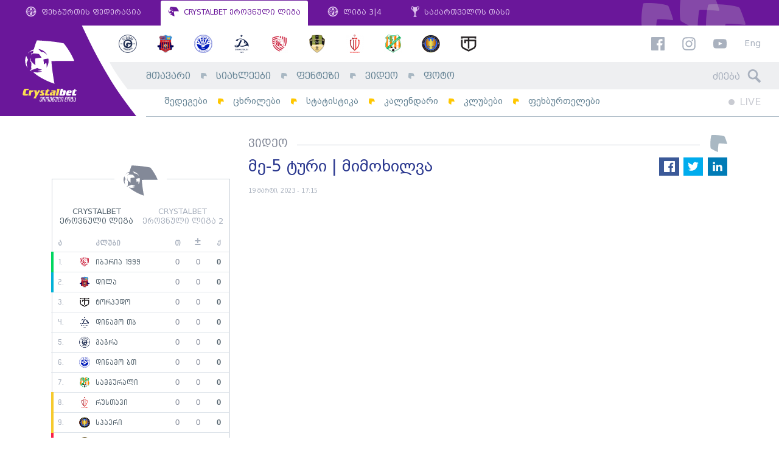

--- FILE ---
content_type: text/html; charset=UTF-8
request_url: https://erovnuliliga.ge/ge/news/7201-me-5-turi-mimokhilva
body_size: 8193
content:
<!DOCTYPE html>
<html lang="ka" dir="ltr" xmlns:article="http://ogp.me/ns/article#" xmlns:book="http://ogp.me/ns/book#" xmlns:product="http://ogp.me/ns/product#" xmlns:profile="http://ogp.me/ns/profile#" xmlns:video="http://ogp.me/ns/video#" prefix="content: http://purl.org/rss/1.0/modules/content/  dc: http://purl.org/dc/terms/  foaf: http://xmlns.com/foaf/0.1/  og: http://ogp.me/ns#  rdfs: http://www.w3.org/2000/01/rdf-schema#  schema: http://schema.org/  sioc: http://rdfs.org/sioc/ns#  sioct: http://rdfs.org/sioc/types#  skos: http://www.w3.org/2004/02/skos/core#  xsd: http://www.w3.org/2001/XMLSchema# " class="no-js lang-ka">
<head>

      <link type="text/css" rel="stylesheet" href="/themes/custom/omedia/css/ka.css" media="all" />
  
  <link rel="shortcut icon" href="/favicon.ico?v=hf78sFHs">

  <meta name="viewport" content="width=1024">

  <meta charset="utf-8" />
<meta name="title" content="მე-5 ტური | მიმოხილვა - ეროვნული ლიგა" />
<meta property="og:site_name" content="ეროვნული ლიგა" />
<link rel="canonical" href="https://erovnuliliga.ge/ge/news/7201-me-5-turi-mimokhilva" />
<meta name="twitter:card" content="summary_large_image" />
<meta name="twitter:title" content="მე-5 ტური | მიმოხილვა" />
<meta property="og:type" content="article" />
<meta property="fb:app_id" content="265985530479907" />
<meta property="og:url" content="https://erovnuliliga.ge/ge/news/7201-me-5-turi-mimokhilva" />
<link rel="image_src" href="https://erovnuliliga.ge/sites/default/files/styles/og_image/public/2023-04/%E1%83%A2%E1%83%A3%E1%83%A0%E1%83%98%205.jpg?itok=H0ByJtuc" />
<meta property="og:title" content="მე-5 ტური | მიმოხილვა" />
<meta name="twitter:url" content="https://erovnuliliga.ge/ge/news/7201-me-5-turi-mimokhilva" />
<meta name="twitter:image" content="https://erovnuliliga.ge/sites/default/files/styles/og_image/public/2023-04/%E1%83%A2%E1%83%A3%E1%83%A0%E1%83%98%205.jpg?itok=H0ByJtuc" />
<meta property="og:image" content="https://erovnuliliga.ge/sites/default/files/styles/og_image/public/2023-04/%E1%83%A2%E1%83%A3%E1%83%A0%E1%83%98%205.jpg?itok=H0ByJtuc" />
<meta property="og:image:url" content="https://erovnuliliga.ge/sites/default/files/styles/og_image/public/2023-04/%E1%83%A2%E1%83%A3%E1%83%A0%E1%83%98%205.jpg?itok=H0ByJtuc" />
<meta property="og:updated_time" content="2023-04-03T16:27:27+0400" />
<meta property="article:published_time" content="2023-03-19T17:15:15+0400" />
<meta property="article:modified_time" content="2023-04-03T16:27:27+0400" />
<meta name="MobileOptimized" content="width" />
<meta name="HandheldFriendly" content="true" />
<meta name="viewport" content="width=device-width, initial-scale=1.0, maximum-scale=1.0, user-scalable=no" />
<meta http-equiv="X-UA-Compatible" content="IE=edge" />
<link rel="alternate" hreflang="ka" href="https://erovnuliliga.ge/ge/news/7201-me-5-turi-mimokhilva" />
<link rel="revision" href="/ge/news/7201-me-5-turi-mimokhilva" />

  <title>მე-5 ტური | მიმოხილვა - ეროვნული ლიგა</title>
  <link rel="stylesheet" href="/sites/default/files/css/css_yvh50_aYm6fR_r2PHt7HRBzMSbMXktASxvhN9oSiFqs.css?t8yzbr" media="all" />
<link rel="stylesheet" href="/sites/default/files/css/css_a1SPd_-ftyenxsY7AIsn1MT_cq9F8nPER6xSaZba-Y0.css?t8yzbr" media="all" />


  <script>
    var omedia = {
        env : 'und',
        lang: 'ka',
        locale: 'ka_GE',
        onUpdate: []
    };
  </script>

  
<!--[if lte IE 8]>
<script src="/sites/default/files/js/js_VtafjXmRvoUgAzqzYTA3Wrjkx9wcWhjP0G4ZnnqRamA.js"></script>
<![endif]-->
<script src="/sites/default/files/js/js_1HYsg0C8XZl12_5qm98wXS_Kkv7Bbfl10mOyLw1FaCo.js"></script>



</head>
<body class="path-node alias--news-7201-me-5-turi-mimokhilva page-node page-node-type-article" ontouchstart="">
<div id="fb-root"></div>

  
          <header class="om-head mobile-move-scope">
        <nav class="gff-bar mod-cb d-none d-lg-flex">
            <a class="gb-item" href="http://gff.ge/" target="_blank">
                <svg role="image" class="icon-gff-logo gb-icon gb-icon-gff"><use xlink:href="/themes/custom/omedia/images/icons.svg?t8yzbr#icon-gff-logo"></use></svg>
                ფეხბურთის ფედერაცია
            </a>
            <a class="gb-item active" href="/ge/">
                <svg role="image" class="icon-liga-logo gb-icon gb-icon-liga"><use xlink:href="/themes/custom/omedia/images/icons.svg?t8yzbr#icon-liga-logo"></use></svg>
                CRYSTALBET ეროვნული ლიგა
            </a>
            <a class="gb-item" href="http://liga.gff.ge/" target="_blank">
                <svg role="image" class="icon-gff-logo gb-icon gb-icon-gff"><use xlink:href="/themes/custom/omedia/images/icons.svg?t8yzbr#icon-gff-logo"></use></svg>
                ლიგა 3|4
            </a>
            <a class="gb-item" href="http://cup.gff.ge/" target="_blank">
                <svg role="image" class="icon-cup-logo-right gb-icon gb-icon-gff"><use xlink:href="/themes/custom/omedia/images/icons.svg?t8yzbr#icon-cup-logo-right"></use></svg>
                საქართველოს თასი
            </a>
        </nav>

        <div class="oh-main mod-cb clearfix d-none d-lg-block">
            <div class="oh-logo">
                <a href="/ge">
                    <img src="/themes/custom/omedia/images/logo-main-ka.svg" alt="ეროვნული ლიგა">
                </a>
            </div>
            <div class="oh-content">
                <aside class="row no-gutters oh-logos-bar">
                    <div class="col">
                          <nav class="e-season-season-clubs" data-mobile-move=".oh-mobile-logos-wrap" data-mobile-class="oh-mobile-logos">
          <a class="e-club-club-logo" href="https://erovnuliliga.ge/ge/club/gagra">
    <img src="/sites/default/files/styles/club_sm/public/2026-01/Gagra.png?itok=oqpPnvdS" alt="გაგრა">
</a>
      <a class="e-club-club-logo" href="https://erovnuliliga.ge/ge/club/dila">
    <img src="/sites/default/files/styles/club_sm/public/2018-02/dila-en.png?itok=HKLQoM5K" alt="დილა">
</a>
      <a class="e-club-club-logo" href="https://erovnuliliga.ge/ge/club/dinamo-bt">
    <img src="/sites/default/files/styles/club_sm/public/2020-02/673016CF-D7CE-4AF6-AB19-EE25ADB5AB7F.png?itok=yDTIVtxj" alt="დინამო ბთ">
</a>
      <a class="e-club-club-logo" href="https://erovnuliliga.ge/ge/club/dinamo-tb">
    <img src="/sites/default/files/styles/club_sm/public/2018-02/dinamo-tbilisi-en.png?itok=Vvg5hn39" alt="დინამო თბ">
</a>
      <a class="e-club-club-logo" href="https://erovnuliliga.ge/ge/club/iberia-1999">
    <img src="/sites/default/files/styles/club_sm/public/2021-02/red.png?itok=jZlL_IXU" alt="იბერია 1999">
</a>
      <a class="e-club-club-logo" href="https://erovnuliliga.ge/ge/club/meshakhte">
    <img src="/sites/default/files/styles/club_sm/public/2018-02/meshaxte.png?itok=OjjDy8NA" alt="მეშახტე">
</a>
      <a class="e-club-club-logo" href="https://erovnuliliga.ge/ge/club/rustavi">
    <img src="/sites/default/files/styles/club_sm/public/2019-02/Rustavi.png?itok=_QUmqemF" alt="რუსთავი">
</a>
      <a class="e-club-club-logo" href="https://erovnuliliga.ge/ge/club/samgurali">
    <img src="/sites/default/files/styles/club_sm/public/2020-01/samgurali.png?itok=vn9h8Qwj" alt="სამგურალი">
</a>
      <a class="e-club-club-logo" href="https://erovnuliliga.ge/ge/club/spaeri">
    <img src="/sites/default/files/styles/club_sm/public/2022-01/spaeri_0.png?itok=pkmtNhyO" alt="სპაერი">
</a>
      <a class="e-club-club-logo" href="https://erovnuliliga.ge/ge/club/torpedo">
    <img src="/sites/default/files/styles/club_sm/public/2018-02/torpedo.png?itok=03KYbPKo" alt="ტორპედო">
</a>
  
</nav>



                    </div>
                    <div class="col-auto oh-links oh-right-padder" data-mobile-move=".oh-mobile-links-wrap" data-mobile-class="oh-mobile-links">
                        <a href="https://www.facebook.com/CrystalbetErovnuliLiga" target="_blank"><svg role="image" class="icon-facebook fb-icon"><use xlink:href="/themes/custom/omedia/images/icons.svg?t8yzbr#icon-facebook"></use></svg></a>
                        <a href="https://www.instagram.com/crystalbeterovnuliliga" target="_blank"><svg role="image" class="icon-instagram ig-icon"><use xlink:href="/themes/custom/omedia/images/icons.svg?t8yzbr#icon-instagram"></use></svg></a>
                        <a href="https://www.youtube.com/erovnuliliga" target="_blank"><svg role="image" class="icon-youtube yt-icon"><use xlink:href="/themes/custom/omedia/images/icons.svg?t8yzbr#icon-youtube"></use></svg></a>

                                                    <a class="oh-lang" href="/ge">Eng</a>
                                            </div>
                </aside>
                <div class="row no-gutters oh-main-bar">
                    <nav class="col">
                          
                <ul class="main-menu menu-level-0 list-unstyled" data-mobile-move=".oh-mobile-menus" data-mobile-class="oh-mobile-nav list-unstyled">
                                <li class="menu-item item-level-0 menu-path-">
                                    <a href="/ge" class="link-level-0" data-drupal-link-system-path="&lt;front&gt;">მთავარი</a>
                                            </li>
                                <li class="menu-item item-level-0 menu-item--active-trail menu-path-news">
                                    <a href="/ge/news" class="link-level-0" data-drupal-link-system-path="news">სიახლეები</a>
                                            </li>
                                <li class="menu-item item-level-0 menu-path-http-fantasyeligage">
                                    <a href="http://fantasy.eliga.ge/" class="link-level-0">ფენტეზი</a>
                                            </li>
                                <li class="menu-item item-level-0 menu-path-video">
                                    <a href="/ge/video" class="link-level-0" data-drupal-link-system-path="video">ვიდეო</a>
                                            </li>
                                <li class="menu-item item-level-0 menu-path-photo">
                                    <a href="/ge/photo" class="link-level-0" data-drupal-link-system-path="photo">ფოტო</a>
                                            </li>
                </ul>
    




                    </nav>
                    <div class="col-auto">
                        <form class="head-search oh-right-padder" method="get" action="https://erovnuliliga.ge/ge/search" data-mobile-move=".oh-mobile-search-wrap" data-mobile-class="oh-mobile-search">
                            <input type="text" placeholder="ძიება" class="hs-input" name="query">
                            <span class="hs-icon"><svg role="image" class="icon-search hs-icon-icon"><use xlink:href="/themes/custom/omedia/images/icons.svg?t8yzbr#icon-search"></use></svg></span>
                        </form>
                    </div>
                </div>
                <div class="row no-gutters oh-secondary-bar">
                    <nav class="col">
                          
                <ul class="secondary-menu menu-level-0 list-unstyled" data-mobile-move=".oh-mobile-menus" data-mobile-class="oh-mobile-nav list-unstyled">
                                            <li class="menu-item item-level-0 menu-path-results">
                                            <a href="/ge/results" class="link-level-0" data-drupal-link-system-path="results">შედეგები</a>
                                                        </li>
                                            <li class="menu-item item-level-0 menu-path-tables">
                                            <a href="/ge/tables" class="link-level-0" data-drupal-link-system-path="tables">ცხრილები</a>
                                                        </li>
                                            <li class="menu-item item-level-0 menu-path-stats">
                                            <a href="/ge/stats" class="link-level-0" data-drupal-link-system-path="stats">სტატისტიკა</a>
                                                        </li>
                                            <li class="menu-item item-level-0 menu-path-calendar">
                                            <a href="/ge/calendar" class="link-level-0" data-drupal-link-system-path="calendar">კალენდარი</a>
                                                        </li>
                                            <li class="menu-item item-level-0 menu-path-clubs">
                                            <a href="/ge/clubs" class="link-level-0" data-drupal-link-system-path="clubs">კლუბები</a>
                                                        </li>
                                            <li class="menu-item item-level-0 menu-path-players">
                                            <a href="/ge/players" class="link-level-0" data-drupal-link-system-path="players">ფეხბურთელები</a>
                                                        </li>
                    </ul>
    




                    </nav>
                    <div class="col-auto">
                                                <div class="oh-live clearfix oh-right-padder" data-mobile-move=".oh-mobile-live">
                            <a class="main-live" href="https://erovnuliliga.ge/ge">
                                <span class="ml-circle"></span> LIVE
                            </a>
                                                        <span class="sound-toggle" data-toggle="tooltip" title="აუდიო-შეტყობინების ჩართვა/გამორთვა">
                                <svg role="image" class="icon-volume-up sound-on"><use xlink:href="/themes/custom/omedia/images/icons.svg?t8yzbr#icon-volume-up"></use></svg>
                                <svg role="image" class="icon-volume-off sound-off"><use xlink:href="/themes/custom/omedia/images/icons.svg?t8yzbr#icon-volume-off"></use></svg>
                            </span>
                        </div>
                    </div>
                </div>
            </div>
        </div>

        <aside class="oh-mobile mod-cb d-block d-lg-none">
            <div class="oh-mobile-bar d-flex">
                <a class="oh-mobile-logo" href="/ge">
                                        <img src="/themes/custom/omedia/images/logo-mobile-cb-ka.svg" alt="ეროვნული ლიგა">
                </a>
                <div class="oh-mobile-spacer"></div>
                <div class="oh-mobile-live"></div>
                <a class="oh-mobile-burger" href="#">
                    <svg role="image" class="icon-hamburger hamburger-icon"><use xlink:href="/themes/custom/omedia/images/icons.svg?t8yzbr#icon-hamburger"></use></svg>
                    <svg role="image" class="icon-close close-icon"><use xlink:href="/themes/custom/omedia/images/icons.svg?t8yzbr#icon-close"></use></svg>
                </a>
            </div>
            <div class="oh-mobile-main">
                <div class="row">
                    <div class="col-6">
                        <div class="oh-mobile-menus"></div>
                    </div>
                    <div class="col-6">
                        <div class="oh-mobile-logos-wrap"></div>
                    </div>
                </div>
                <div class="oh-mobile-misc">
                    <div class="row">
                        <div class="col-6">
                            <div class="oh-mobile-search-wrap"></div>
                        </div>
                        <div class="col-6">
                            <div class="oh-mobile-links-wrap"></div>
                        </div>
                    </div>
                </div>
            </div>
        </aside>
    </header>

      





    <div class="container om-content-padding">
        <div class="row">
                            <div class="col-om-sidebar">
                          <div class="facebook-page-block mb-5">
        <div class="fb-page" data-href="https://www.facebook.com/erovnuliliga/" data-small-header="false" data-adapt-container-width="true" data-hide-cover="false" data-show-facepile="true"></div>
    </div>

<section class="gff-box-basic mb-4 mt-3 b-tournament-table-small">

    <h2 class="gff-box--title liga-logo-title">
        <span><svg role="image" class="icon-liga-logo "><use xlink:href="/themes/custom/omedia/images/icons.svg?t8yzbr#icon-liga-logo"></use></svg></span>
    </h2>

    <footer class="tts-switcher d-flex justify-content-around px-1 my-3 text-center">
        <a href="#league-1" data-om="tab" class="active">CRYSTALBET ეროვნული ლიგა</a>
        <a href="#league-2" data-om="tab">CRYSTALBET ეროვნული ლიგა 2</a>
    </footer>

    <div class="om-tabs">
                    <div class="om-tab active" id="league-1">

                <table class="tts-table" data-color-labels="[{&quot;color&quot;:&quot;blue&quot;,&quot;applies&quot;:&quot;2&quot;,&quot;label&quot;:&quot;კონფერენციის ლიგის საკვალიფიკაციო&quot;},{&quot;color&quot;:&quot;green&quot;,&quot;applies&quot;:&quot;1&quot;,&quot;label&quot;:&quot;ჩემპიონთა ლიგის საკვალიფიკაციო&quot;},{&quot;color&quot;:&quot;yellow&quot;,&quot;applies&quot;:&quot;-3&quot;,&quot;label&quot;:&quot;პლეი-აუტი&quot;},{&quot;color&quot;:&quot;red&quot;,&quot;applies&quot;:&quot;-1&quot;,&quot;label&quot;:&quot;დაქვეითება ეროვნულ ლიგა 2-ში&quot;}]">
                    <thead>
                    <tr>
                        <th class="tts-cell-position" data-toggle="tooltip" title="ადგილი">ა</th>
                        <th class="tts-cell-position-change" data-toggle="tooltip" title="ადგილის ცვლილება წინა ტურის შემდეგ">&nbsp;</th>
                        <th class="tts-cell-club">კლუბი</th>
                        <th class="tts-cell-plays" data-toggle="tooltip" title="თამაში">თ</th>
                        <th class="tts-cell-diffs" data-toggle="tooltip" title="ბურთების სხვაობა">±</th>
                        <th class="tts-cell-points" data-toggle="tooltip" title="ქულა">ქ</th>
                    </tr>
                    </thead>
                    <tbody>
                                                                <tr class="js-club-54">
                            <td class="tts-cell-position">1.</td>
                            <td class="tts-cell-position-change">
                                                            </td>
                            <td class="tts-cell-club">
                                <a href="https://erovnuliliga.ge/ge/club/iberia-1999">
                                    <img src="https://erovnuliliga.ge/sites/default/files/styles/club_sm/public/2021-02/red.png?itok=jZlL_IXU" alt="იბერია 1999">
                                    იბერია 1999
                                </a>
                            </td>
                            <td class="tts-cell-plays">0</td>
                            <td class="tts-cell-diffs">0</td>
                            <td class="tts-cell-points">0</td>
                        </tr>
                                            <tr class="js-club-52">
                            <td class="tts-cell-position">2.</td>
                            <td class="tts-cell-position-change">
                                                            </td>
                            <td class="tts-cell-club">
                                <a href="https://erovnuliliga.ge/ge/club/dila">
                                    <img src="https://erovnuliliga.ge/sites/default/files/styles/club_sm/public/2018-02/dila-en.png?itok=HKLQoM5K" alt="დილა">
                                    დილა
                                </a>
                            </td>
                            <td class="tts-cell-plays">0</td>
                            <td class="tts-cell-diffs">0</td>
                            <td class="tts-cell-points">0</td>
                        </tr>
                                            <tr class="js-club-55">
                            <td class="tts-cell-position">3.</td>
                            <td class="tts-cell-position-change">
                                                            </td>
                            <td class="tts-cell-club">
                                <a href="https://erovnuliliga.ge/ge/club/torpedo">
                                    <img src="https://erovnuliliga.ge/sites/default/files/styles/club_sm/public/2018-02/torpedo.png?itok=03KYbPKo" alt="ტორპედო">
                                    ტორპედო
                                </a>
                            </td>
                            <td class="tts-cell-plays">0</td>
                            <td class="tts-cell-diffs">0</td>
                            <td class="tts-cell-points">0</td>
                        </tr>
                                            <tr class="js-club-43">
                            <td class="tts-cell-position">4.</td>
                            <td class="tts-cell-position-change">
                                                            </td>
                            <td class="tts-cell-club">
                                <a href="https://erovnuliliga.ge/ge/club/dinamo-tb">
                                    <img src="https://erovnuliliga.ge/sites/default/files/styles/club_sm/public/2018-02/dinamo-tbilisi-en.png?itok=Vvg5hn39" alt="დინამო თბ">
                                    დინამო თბ
                                </a>
                            </td>
                            <td class="tts-cell-plays">0</td>
                            <td class="tts-cell-diffs">0</td>
                            <td class="tts-cell-points">0</td>
                        </tr>
                                            <tr class="js-club-65">
                            <td class="tts-cell-position">5.</td>
                            <td class="tts-cell-position-change">
                                                            </td>
                            <td class="tts-cell-club">
                                <a href="https://erovnuliliga.ge/ge/club/gagra">
                                    <img src="https://erovnuliliga.ge/sites/default/files/styles/club_sm/public/2026-01/Gagra.png?itok=oqpPnvdS" alt="გაგრა">
                                    გაგრა
                                </a>
                            </td>
                            <td class="tts-cell-plays">0</td>
                            <td class="tts-cell-diffs">0</td>
                            <td class="tts-cell-points">0</td>
                        </tr>
                                            <tr class="js-club-56">
                            <td class="tts-cell-position">6.</td>
                            <td class="tts-cell-position-change">
                                                            </td>
                            <td class="tts-cell-club">
                                <a href="https://erovnuliliga.ge/ge/club/dinamo-bt">
                                    <img src="https://erovnuliliga.ge/sites/default/files/styles/club_sm/public/2020-02/673016CF-D7CE-4AF6-AB19-EE25ADB5AB7F.png?itok=yDTIVtxj" alt="დინამო ბთ">
                                    დინამო ბთ
                                </a>
                            </td>
                            <td class="tts-cell-plays">0</td>
                            <td class="tts-cell-diffs">0</td>
                            <td class="tts-cell-points">0</td>
                        </tr>
                                            <tr class="js-club-47">
                            <td class="tts-cell-position">7.</td>
                            <td class="tts-cell-position-change">
                                                            </td>
                            <td class="tts-cell-club">
                                <a href="https://erovnuliliga.ge/ge/club/samgurali">
                                    <img src="https://erovnuliliga.ge/sites/default/files/styles/club_sm/public/2020-01/samgurali.png?itok=vn9h8Qwj" alt="სამგურალი">
                                    სამგურალი
                                </a>
                            </td>
                            <td class="tts-cell-plays">0</td>
                            <td class="tts-cell-diffs">0</td>
                            <td class="tts-cell-points">0</td>
                        </tr>
                                            <tr class="js-club-59">
                            <td class="tts-cell-position">8.</td>
                            <td class="tts-cell-position-change">
                                                            </td>
                            <td class="tts-cell-club">
                                <a href="https://erovnuliliga.ge/ge/club/rustavi">
                                    <img src="https://erovnuliliga.ge/sites/default/files/styles/club_sm/public/2019-02/Rustavi.png?itok=_QUmqemF" alt="რუსთავი">
                                    რუსთავი
                                </a>
                            </td>
                            <td class="tts-cell-plays">0</td>
                            <td class="tts-cell-diffs">0</td>
                            <td class="tts-cell-points">0</td>
                        </tr>
                                            <tr class="js-club-6046">
                            <td class="tts-cell-position">9.</td>
                            <td class="tts-cell-position-change">
                                                            </td>
                            <td class="tts-cell-club">
                                <a href="https://erovnuliliga.ge/ge/club/spaeri">
                                    <img src="https://erovnuliliga.ge/sites/default/files/styles/club_sm/public/2022-01/spaeri_0.png?itok=pkmtNhyO" alt="სპაერი">
                                    სპაერი
                                </a>
                            </td>
                            <td class="tts-cell-plays">0</td>
                            <td class="tts-cell-diffs">0</td>
                            <td class="tts-cell-points">0</td>
                        </tr>
                                            <tr class="js-club-48">
                            <td class="tts-cell-position">10.</td>
                            <td class="tts-cell-position-change">
                                                            </td>
                            <td class="tts-cell-club">
                                <a href="https://erovnuliliga.ge/ge/club/meshakhte">
                                    <img src="https://erovnuliliga.ge/sites/default/files/styles/club_sm/public/2018-02/meshaxte.png?itok=OjjDy8NA" alt="მეშახტე">
                                    მეშახტე
                                </a>
                            </td>
                            <td class="tts-cell-plays">0</td>
                            <td class="tts-cell-diffs">0</td>
                            <td class="tts-cell-points">0</td>
                        </tr>
                                        </tbody>
                </table>

            </div>
                    <div class="om-tab " id="league-2">

                <table class="tts-table" data-color-labels="[{&quot;color&quot;:&quot;blue&quot;,&quot;applies&quot;:&quot;3&quot;,&quot;label&quot;:&quot;ეროვნული ლიგის პლეი-ოფი&quot;},{&quot;color&quot;:&quot;green&quot;,&quot;applies&quot;:&quot;1&quot;,&quot;label&quot;:&quot;ეროვნული ლიგის საგზური&quot;},{&quot;color&quot;:&quot;yellow&quot;,&quot;applies&quot;:&quot;-4&quot;,&quot;label&quot;:&quot;პლეი-აუტი&quot;},{&quot;color&quot;:&quot;red&quot;,&quot;applies&quot;:&quot;-2&quot;,&quot;label&quot;:&quot;დაქვეითება ლიგა 3-ში&quot;}]">
                    <thead>
                    <tr>
                        <th class="tts-cell-position" data-toggle="tooltip" title="ადგილი">ა</th>
                        <th class="tts-cell-position-change" data-toggle="tooltip" title="ადგილის ცვლილება წინა ტურის შემდეგ">&nbsp;</th>
                        <th class="tts-cell-club">კლუბი</th>
                        <th class="tts-cell-plays" data-toggle="tooltip" title="თამაში">თ</th>
                        <th class="tts-cell-diffs" data-toggle="tooltip" title="ბურთების სხვაობა">±</th>
                        <th class="tts-cell-points" data-toggle="tooltip" title="ქულა">ქ</th>
                    </tr>
                    </thead>
                    <tbody>
                                                                <tr class="js-club-67">
                            <td class="tts-cell-position">1.</td>
                            <td class="tts-cell-position-change">
                                                            </td>
                            <td class="tts-cell-club">
                                <a href="https://erovnuliliga.ge/ge/club/telavi">
                                    <img src="https://erovnuliliga.ge/sites/default/files/styles/club_sm/public/2018-02/sk-telavi.png?itok=kd1Fnna9" alt="თელავი">
                                    თელავი
                                </a>
                            </td>
                            <td class="tts-cell-plays">0</td>
                            <td class="tts-cell-diffs">0</td>
                            <td class="tts-cell-points">0</td>
                        </tr>
                                            <tr class="js-club-5517">
                            <td class="tts-cell-position">2.</td>
                            <td class="tts-cell-position-change">
                                                            </td>
                            <td class="tts-cell-club">
                                <a href="https://erovnuliliga.ge/ge/club/gareji">
                                    <img src="https://erovnuliliga.ge/sites/default/files/styles/club_sm/public/2020-12/gareji.png?itok=0ERsiD7Z" alt="გარეჯი">
                                    გარეჯი
                                </a>
                            </td>
                            <td class="tts-cell-plays">0</td>
                            <td class="tts-cell-diffs">0</td>
                            <td class="tts-cell-points">0</td>
                        </tr>
                                            <tr class="js-club-57">
                            <td class="tts-cell-position">3.</td>
                            <td class="tts-cell-position-change">
                                                            </td>
                            <td class="tts-cell-club">
                                <a href="https://erovnuliliga.ge/ge/club/kolkheti-1913">
                                    <img src="https://erovnuliliga.ge/sites/default/files/styles/club_sm/public/2018-02/kolkheti.png?itok=YfVSf-yz" alt="კოლხეთი 1913">
                                    კოლხეთი 1913
                                </a>
                            </td>
                            <td class="tts-cell-plays">0</td>
                            <td class="tts-cell-diffs">0</td>
                            <td class="tts-cell-points">0</td>
                        </tr>
                                            <tr class="js-club-61">
                            <td class="tts-cell-position">4.</td>
                            <td class="tts-cell-position-change">
                                                            </td>
                            <td class="tts-cell-club">
                                <a href="https://erovnuliliga.ge/ge/club/merani-mr">
                                    <img src="https://erovnuliliga.ge/sites/default/files/styles/club_sm/public/2018-02/merani.png?itok=Zwe92x3B" alt="მერანი მრ">
                                    მერანი მრ
                                </a>
                            </td>
                            <td class="tts-cell-plays">0</td>
                            <td class="tts-cell-diffs">0</td>
                            <td class="tts-cell-points">0</td>
                        </tr>
                                            <tr class="js-club-63">
                            <td class="tts-cell-position">5.</td>
                            <td class="tts-cell-position-change">
                                                            </td>
                            <td class="tts-cell-club">
                                <a href="https://erovnuliliga.ge/ge/club/sioni">
                                    <img src="https://erovnuliliga.ge/sites/default/files/styles/club_sm/public/2018-02/sioni.png?itok=79oP6jyp" alt="სიონი">
                                    სიონი
                                </a>
                            </td>
                            <td class="tts-cell-plays">0</td>
                            <td class="tts-cell-diffs">0</td>
                            <td class="tts-cell-points">0</td>
                        </tr>
                                            <tr class="js-club-58">
                            <td class="tts-cell-position">6.</td>
                            <td class="tts-cell-position-change">
                                                            </td>
                            <td class="tts-cell-club">
                                <a href="https://erovnuliliga.ge/ge/club/samtredia">
                                    <img src="https://erovnuliliga.ge/sites/default/files/styles/club_sm/public/2023-02/Samtredia.png?itok=b1t5IECL" alt="სამტრედია">
                                    სამტრედია
                                </a>
                            </td>
                            <td class="tts-cell-plays">0</td>
                            <td class="tts-cell-diffs">0</td>
                            <td class="tts-cell-points">0</td>
                        </tr>
                                            <tr class="js-club-7495">
                            <td class="tts-cell-position">7.</td>
                            <td class="tts-cell-position-change">
                                                            </td>
                            <td class="tts-cell-club">
                                <a href="https://erovnuliliga.ge/ge/club/shturmi">
                                    <img src="https://erovnuliliga.ge/sites/default/files/styles/club_sm/public/2024-01/shturmi_1.png?itok=oDVoWYeJ" alt="შტურმი">
                                    შტურმი
                                </a>
                            </td>
                            <td class="tts-cell-plays">0</td>
                            <td class="tts-cell-diffs">0</td>
                            <td class="tts-cell-points">0</td>
                        </tr>
                                            <tr class="js-club-5494">
                            <td class="tts-cell-position">8.</td>
                            <td class="tts-cell-position-change">
                                                            </td>
                            <td class="tts-cell-club">
                                <a href="https://erovnuliliga.ge/ge/club/gori">
                                    <img src="https://erovnuliliga.ge/sites/default/files/styles/club_sm/public/2026-01/%E1%83%A4%E1%83%99%E1%83%92%E1%83%9D%E1%83%A0%E1%83%98.png?itok=OXN7OYju" alt="გორი">
                                    გორი
                                </a>
                            </td>
                            <td class="tts-cell-plays">0</td>
                            <td class="tts-cell-diffs">0</td>
                            <td class="tts-cell-points">0</td>
                        </tr>
                                            <tr class="js-club-9048">
                            <td class="tts-cell-position">9.</td>
                            <td class="tts-cell-position-change">
                                                            </td>
                            <td class="tts-cell-club">
                                <a href="https://erovnuliliga.ge/ge/club/odishi-1919">
                                    <img src="https://erovnuliliga.ge/sites/default/files/styles/club_sm/public/2026-01/FC%20ODISHI%20print%20logo.png?itok=00LynE2l" alt="ოდიში 1919">
                                    ოდიში 1919
                                </a>
                            </td>
                            <td class="tts-cell-plays">0</td>
                            <td class="tts-cell-diffs">0</td>
                            <td class="tts-cell-points">0</td>
                        </tr>
                                            <tr class="js-club-4774">
                            <td class="tts-cell-position">10.</td>
                            <td class="tts-cell-position-change">
                                                            </td>
                            <td class="tts-cell-club">
                                <a href="https://erovnuliliga.ge/ge/club/aragvi">
                                    <img src="https://erovnuliliga.ge/sites/default/files/styles/club_sm/public/2019-11/aragvi_axali.png?itok=d05INvhW" alt="არაგვი">
                                    არაგვი
                                </a>
                            </td>
                            <td class="tts-cell-plays">0</td>
                            <td class="tts-cell-diffs">0</td>
                            <td class="tts-cell-points">0</td>
                        </tr>
                                        </tbody>
                </table>

            </div>
            </div>

    <footer class="gff-box--footer p-3">
        <a href="/ge/tables">
            ცხრილები სრულად
            <svg role="image" class="icon-liga-arrow-right "><use xlink:href="/themes/custom/omedia/images/icons.svg?t8yzbr#icon-liga-arrow-right"></use></svg>
        </a>
    </footer>

</section>
<div><section  class="gff-box-basic mb-4 mt-5 e-game-teaser--small e-game-teaser--no-border games-list-calendar-small js-view-dom-id-6be685b6c439ddf9c8a2e49cbebb28cd954da442612b28df0fcb269022514326">

    <h2 class="gff-box--title">
        <span>კალენდარი</span>
    </h2>

    
    
    

      <h3>შაბათი, 28 თებერვალი
</h3>
        <div class="e-game-teaser status-upcoming e-game-liveable"
     data-id="9316"
     data-status="upcoming">
    <a class="row no-gutters align-items-center gt-main" href="/ge/game/9316-ibr-msh">

        <span class="col-10 col-lg-6 gt-clubs">
            <span class="game-row-small">
                <span class="grs-1">
                    <span class="grs-name normal d-none d-md-inline">იბერია 1999</span>
                    <span class="grs-name short d-inline d-md-none">იბრ</span>
                    <img class="grs-logo" src="https://erovnuliliga.ge/sites/default/files/styles/club_sm/public/2021-02/red.png?itok=jZlL_IXU" alt="">
                </span>
                <span class="grs-middle">
                                            <span class="grs-time">      <time datetime="2026-02-28T19:00:00Z">19:00</time>

  </span>
                                    </span>
                <span class="grs-2">
                    <img class="grs-logo" src="https://erovnuliliga.ge/sites/default/files/styles/club_sm/public/2018-02/meshaxte.png?itok=OjjDy8NA" alt="">
                    <span class="grs-name normal d-none d-md-inline">მეშახტე</span>
                    <span class="grs-name short d-inline d-md-none">მეშ</span>
                </span>
            </span>
        </span>

        <span class="col d-none d-lg-block gt-info">
                            <span class="row">
                    <span class="col-6">
                        
                    </span>
                    <span class="col-6">
                        
                    </span>
                </span>
                    </span>

        <span class="col-auto gt-arrow">
            <svg role="image" class="icon-liga-arrow-right "><use xlink:href="/themes/custom/omedia/images/icons.svg?t8yzbr#icon-liga-arrow-right"></use></svg>
        </span>
    </a>
</div>
          <div class="e-game-teaser status-upcoming e-game-liveable"
     data-id="9318"
     data-status="upcoming">
    <a class="row no-gutters align-items-center gt-main" href="/ge/game/9318-tor-spr">

        <span class="col-10 col-lg-6 gt-clubs">
            <span class="game-row-small">
                <span class="grs-1">
                    <span class="grs-name normal d-none d-md-inline">ტორპედო</span>
                    <span class="grs-name short d-inline d-md-none">ტორ</span>
                    <img class="grs-logo" src="https://erovnuliliga.ge/sites/default/files/styles/club_sm/public/2018-02/torpedo.png?itok=03KYbPKo" alt="">
                </span>
                <span class="grs-middle">
                                            <span class="grs-time">      <time datetime="2026-02-28T21:00:00Z">21:00</time>

  </span>
                                    </span>
                <span class="grs-2">
                    <img class="grs-logo" src="https://erovnuliliga.ge/sites/default/files/styles/club_sm/public/2022-01/spaeri_0.png?itok=pkmtNhyO" alt="">
                    <span class="grs-name normal d-none d-md-inline">სპაერი</span>
                    <span class="grs-name short d-inline d-md-none">სპა</span>
                </span>
            </span>
        </span>

        <span class="col d-none d-lg-block gt-info">
                            <span class="row">
                    <span class="col-6">
                        
                    </span>
                    <span class="col-6">
                        
                    </span>
                </span>
                    </span>

        <span class="col-auto gt-arrow">
            <svg role="image" class="icon-liga-arrow-right "><use xlink:href="/themes/custom/omedia/images/icons.svg?t8yzbr#icon-liga-arrow-right"></use></svg>
        </span>
    </a>
</div>
    <h3>კვირა, 1 მარტი
</h3>
        <div class="e-game-teaser status-upcoming e-game-liveable"
     data-id="9319"
     data-status="upcoming">
    <a class="row no-gutters align-items-center gt-main" href="/ge/game/9319-dtb-dbt">

        <span class="col-10 col-lg-6 gt-clubs">
            <span class="game-row-small">
                <span class="grs-1">
                    <span class="grs-name normal d-none d-md-inline">დინამო თბ</span>
                    <span class="grs-name short d-inline d-md-none">დთბ</span>
                    <img class="grs-logo" src="https://erovnuliliga.ge/sites/default/files/styles/club_sm/public/2018-02/dinamo-tbilisi-en.png?itok=Vvg5hn39" alt="">
                </span>
                <span class="grs-middle">
                                            <span class="grs-time">      <time datetime="2026-03-01T19:00:00Z">19:00</time>

  </span>
                                    </span>
                <span class="grs-2">
                    <img class="grs-logo" src="https://erovnuliliga.ge/sites/default/files/styles/club_sm/public/2020-02/673016CF-D7CE-4AF6-AB19-EE25ADB5AB7F.png?itok=yDTIVtxj" alt="">
                    <span class="grs-name normal d-none d-md-inline">დინამო ბთ</span>
                    <span class="grs-name short d-inline d-md-none">დბთ</span>
                </span>
            </span>
        </span>

        <span class="col d-none d-lg-block gt-info">
                            <span class="row">
                    <span class="col-6">
                        
                    </span>
                    <span class="col-6">
                        
                    </span>
                </span>
                    </span>

        <span class="col-auto gt-arrow">
            <svg role="image" class="icon-liga-arrow-right "><use xlink:href="/themes/custom/omedia/images/icons.svg?t8yzbr#icon-liga-arrow-right"></use></svg>
        </span>
    </a>
</div>
          <div class="e-game-teaser status-upcoming e-game-liveable"
     data-id="9317"
     data-status="upcoming">
    <a class="row no-gutters align-items-center gt-main" href="/ge/game/9317-dil-rus">

        <span class="col-10 col-lg-6 gt-clubs">
            <span class="game-row-small">
                <span class="grs-1">
                    <span class="grs-name normal d-none d-md-inline">დილა</span>
                    <span class="grs-name short d-inline d-md-none">დილ</span>
                    <img class="grs-logo" src="https://erovnuliliga.ge/sites/default/files/styles/club_sm/public/2018-02/dila-en.png?itok=HKLQoM5K" alt="">
                </span>
                <span class="grs-middle">
                                            <span class="grs-time">      <time datetime="2026-03-01T21:00:00Z">21:00</time>

  </span>
                                    </span>
                <span class="grs-2">
                    <img class="grs-logo" src="https://erovnuliliga.ge/sites/default/files/styles/club_sm/public/2019-02/Rustavi.png?itok=_QUmqemF" alt="">
                    <span class="grs-name normal d-none d-md-inline">რუსთავი</span>
                    <span class="grs-name short d-inline d-md-none">რუს</span>
                </span>
            </span>
        </span>

        <span class="col d-none d-lg-block gt-info">
                            <span class="row">
                    <span class="col-6">
                        
                    </span>
                    <span class="col-6">
                        
                    </span>
                </span>
                    </span>

        <span class="col-auto gt-arrow">
            <svg role="image" class="icon-liga-arrow-right "><use xlink:href="/themes/custom/omedia/images/icons.svg?t8yzbr#icon-liga-arrow-right"></use></svg>
        </span>
    </a>
</div>
    <h3>ორშაბათი, 2 მარტი
</h3>
        <div class="e-game-teaser status-upcoming e-game-liveable"
     data-id="9320"
     data-status="upcoming">
    <a class="row no-gutters align-items-center gt-main" href="/ge/game/9320-gag-sam">

        <span class="col-10 col-lg-6 gt-clubs">
            <span class="game-row-small">
                <span class="grs-1">
                    <span class="grs-name normal d-none d-md-inline">გაგრა</span>
                    <span class="grs-name short d-inline d-md-none">გაგ</span>
                    <img class="grs-logo" src="https://erovnuliliga.ge/sites/default/files/styles/club_sm/public/2026-01/Gagra.png?itok=oqpPnvdS" alt="">
                </span>
                <span class="grs-middle">
                                            <span class="grs-time">      <time datetime="2026-03-02T20:00:00Z">20:00</time>

  </span>
                                    </span>
                <span class="grs-2">
                    <img class="grs-logo" src="https://erovnuliliga.ge/sites/default/files/styles/club_sm/public/2020-01/samgurali.png?itok=vn9h8Qwj" alt="">
                    <span class="grs-name normal d-none d-md-inline">სამგურალი</span>
                    <span class="grs-name short d-inline d-md-none">სმგ</span>
                </span>
            </span>
        </span>

        <span class="col d-none d-lg-block gt-info">
                            <span class="row">
                    <span class="col-6">
                        
                    </span>
                    <span class="col-6">
                        
                    </span>
                </span>
                    </span>

        <span class="col-auto gt-arrow">
            <svg role="image" class="icon-liga-arrow-right "><use xlink:href="/themes/custom/omedia/images/icons.svg?t8yzbr#icon-liga-arrow-right"></use></svg>
        </span>
    </a>
</div>
    <h3>შაბათი, 7 მარტი
</h3>
        <div class="e-game-teaser status-upcoming e-game-liveable"
     data-id="9323"
     data-status="upcoming">
    <a class="row no-gutters align-items-center gt-main" href="/ge/game/9323-spr-dtb">

        <span class="col-10 col-lg-6 gt-clubs">
            <span class="game-row-small">
                <span class="grs-1">
                    <span class="grs-name normal d-none d-md-inline">სპაერი</span>
                    <span class="grs-name short d-inline d-md-none">სპა</span>
                    <img class="grs-logo" src="https://erovnuliliga.ge/sites/default/files/styles/club_sm/public/2022-01/spaeri_0.png?itok=pkmtNhyO" alt="">
                </span>
                <span class="grs-middle">
                                            <span class="grs-time">      <time datetime="2026-03-07T16:00:00Z">16:00</time>

  </span>
                                    </span>
                <span class="grs-2">
                    <img class="grs-logo" src="https://erovnuliliga.ge/sites/default/files/styles/club_sm/public/2018-02/dinamo-tbilisi-en.png?itok=Vvg5hn39" alt="">
                    <span class="grs-name normal d-none d-md-inline">დინამო თბ</span>
                    <span class="grs-name short d-inline d-md-none">დთბ</span>
                </span>
            </span>
        </span>

        <span class="col d-none d-lg-block gt-info">
                            <span class="row">
                    <span class="col-6">
                        
                    </span>
                    <span class="col-6">
                        
                    </span>
                </span>
                    </span>

        <span class="col-auto gt-arrow">
            <svg role="image" class="icon-liga-arrow-right "><use xlink:href="/themes/custom/omedia/images/icons.svg?t8yzbr#icon-liga-arrow-right"></use></svg>
        </span>
    </a>
</div>
          <div class="e-game-teaser status-upcoming e-game-liveable"
     data-id="9321"
     data-status="upcoming">
    <a class="row no-gutters align-items-center gt-main" href="/ge/game/9321-msh-sam">

        <span class="col-10 col-lg-6 gt-clubs">
            <span class="game-row-small">
                <span class="grs-1">
                    <span class="grs-name normal d-none d-md-inline">მეშახტე</span>
                    <span class="grs-name short d-inline d-md-none">მეშ</span>
                    <img class="grs-logo" src="https://erovnuliliga.ge/sites/default/files/styles/club_sm/public/2018-02/meshaxte.png?itok=OjjDy8NA" alt="">
                </span>
                <span class="grs-middle">
                                            <span class="grs-time">      <time datetime="2026-03-07T16:00:00Z">16:00</time>

  </span>
                                    </span>
                <span class="grs-2">
                    <img class="grs-logo" src="https://erovnuliliga.ge/sites/default/files/styles/club_sm/public/2020-01/samgurali.png?itok=vn9h8Qwj" alt="">
                    <span class="grs-name normal d-none d-md-inline">სამგურალი</span>
                    <span class="grs-name short d-inline d-md-none">სმგ</span>
                </span>
            </span>
        </span>

        <span class="col d-none d-lg-block gt-info">
                            <span class="row">
                    <span class="col-6">
                        
                    </span>
                    <span class="col-6">
                        
                    </span>
                </span>
                    </span>

        <span class="col-auto gt-arrow">
            <svg role="image" class="icon-liga-arrow-right "><use xlink:href="/themes/custom/omedia/images/icons.svg?t8yzbr#icon-liga-arrow-right"></use></svg>
        </span>
    </a>
</div>
          <div class="e-game-teaser status-upcoming e-game-liveable"
     data-id="9324"
     data-status="upcoming">
    <a class="row no-gutters align-items-center gt-main" href="/ge/game/9324-rus-tor">

        <span class="col-10 col-lg-6 gt-clubs">
            <span class="game-row-small">
                <span class="grs-1">
                    <span class="grs-name normal d-none d-md-inline">რუსთავი</span>
                    <span class="grs-name short d-inline d-md-none">რუს</span>
                    <img class="grs-logo" src="https://erovnuliliga.ge/sites/default/files/styles/club_sm/public/2019-02/Rustavi.png?itok=_QUmqemF" alt="">
                </span>
                <span class="grs-middle">
                                            <span class="grs-time">      <time datetime="2026-03-07T16:00:00Z">16:00</time>

  </span>
                                    </span>
                <span class="grs-2">
                    <img class="grs-logo" src="https://erovnuliliga.ge/sites/default/files/styles/club_sm/public/2018-02/torpedo.png?itok=03KYbPKo" alt="">
                    <span class="grs-name normal d-none d-md-inline">ტორპედო</span>
                    <span class="grs-name short d-inline d-md-none">ტორ</span>
                </span>
            </span>
        </span>

        <span class="col d-none d-lg-block gt-info">
                            <span class="row">
                    <span class="col-6">
                        
                    </span>
                    <span class="col-6">
                        
                    </span>
                </span>
                    </span>

        <span class="col-auto gt-arrow">
            <svg role="image" class="icon-liga-arrow-right "><use xlink:href="/themes/custom/omedia/images/icons.svg?t8yzbr#icon-liga-arrow-right"></use></svg>
        </span>
    </a>
</div>
          <div class="e-game-teaser status-upcoming e-game-liveable"
     data-id="9322"
     data-status="upcoming">
    <a class="row no-gutters align-items-center gt-main" href="/ge/game/9322-dbt-gag">

        <span class="col-10 col-lg-6 gt-clubs">
            <span class="game-row-small">
                <span class="grs-1">
                    <span class="grs-name normal d-none d-md-inline">დინამო ბთ</span>
                    <span class="grs-name short d-inline d-md-none">დბთ</span>
                    <img class="grs-logo" src="https://erovnuliliga.ge/sites/default/files/styles/club_sm/public/2020-02/673016CF-D7CE-4AF6-AB19-EE25ADB5AB7F.png?itok=yDTIVtxj" alt="">
                </span>
                <span class="grs-middle">
                                            <span class="grs-time">      <time datetime="2026-03-07T16:00:00Z">16:00</time>

  </span>
                                    </span>
                <span class="grs-2">
                    <img class="grs-logo" src="https://erovnuliliga.ge/sites/default/files/styles/club_sm/public/2026-01/Gagra.png?itok=oqpPnvdS" alt="">
                    <span class="grs-name normal d-none d-md-inline">გაგრა</span>
                    <span class="grs-name short d-inline d-md-none">გაგ</span>
                </span>
            </span>
        </span>

        <span class="col d-none d-lg-block gt-info">
                            <span class="row">
                    <span class="col-6">
                        
                    </span>
                    <span class="col-6">
                        
                    </span>
                </span>
                    </span>

        <span class="col-auto gt-arrow">
            <svg role="image" class="icon-liga-arrow-right "><use xlink:href="/themes/custom/omedia/images/icons.svg?t8yzbr#icon-liga-arrow-right"></use></svg>
        </span>
    </a>
</div>
          <div class="e-game-teaser status-upcoming e-game-liveable"
     data-id="9325"
     data-status="upcoming">
    <a class="row no-gutters align-items-center gt-main" href="/ge/game/9325-ibr-dil">

        <span class="col-10 col-lg-6 gt-clubs">
            <span class="game-row-small">
                <span class="grs-1">
                    <span class="grs-name normal d-none d-md-inline">იბერია 1999</span>
                    <span class="grs-name short d-inline d-md-none">იბრ</span>
                    <img class="grs-logo" src="https://erovnuliliga.ge/sites/default/files/styles/club_sm/public/2021-02/red.png?itok=jZlL_IXU" alt="">
                </span>
                <span class="grs-middle">
                                            <span class="grs-time">      <time datetime="2026-03-07T16:00:00Z">16:00</time>

  </span>
                                    </span>
                <span class="grs-2">
                    <img class="grs-logo" src="https://erovnuliliga.ge/sites/default/files/styles/club_sm/public/2018-02/dila-en.png?itok=HKLQoM5K" alt="">
                    <span class="grs-name normal d-none d-md-inline">დილა</span>
                    <span class="grs-name short d-inline d-md-none">დილ</span>
                </span>
            </span>
        </span>

        <span class="col d-none d-lg-block gt-info">
                            <span class="row">
                    <span class="col-6">
                        
                    </span>
                    <span class="col-6">
                        
                    </span>
                </span>
                    </span>

        <span class="col-auto gt-arrow">
            <svg role="image" class="icon-liga-arrow-right "><use xlink:href="/themes/custom/omedia/images/icons.svg?t8yzbr#icon-liga-arrow-right"></use></svg>
        </span>
    </a>
</div>
  
    
    

    
    

    
    <footer class="gff-box--footer p-3">
        <a href="/ge/calendar">
            სრული კალენდარი
            <svg role="image" class="icon-liga-arrow-right "><use xlink:href="/themes/custom/omedia/images/icons.svg?t8yzbr#icon-liga-arrow-right"></use></svg>
        </a>
    </footer>

</section></div>



                </div>
                <div class="col-om-content">
                      <article  role="article" about="/ge/news/7201-me-5-turi-mimokhilva" class="e-article-full" data-nid="7201" data-url="https://erovnuliliga.ge/ge/ge/news/7201-me-5-turi-mimokhilva">
    
    <header class="af-header">
        <div class="gff-logo-small-title">
            <span class="lst-inner">
                                    ვიდეო
                            </span>
        </div>
        <h1 class="af-title clearfix">
            <span class="js-shares"></span>
            <span>მე-5 ტური | მიმოხილვა</span>

        </h1>
        <time class="om-date" datetime="2023-03-19T17:15:15+0400">19 მარტი, 2023 - 17:15</time>

        
    </header>

          <figure class="p-video">
    <div class="pv-video"></div>
    <figcaption class="pv-label"></figcaption>
</figure>
  

                <div class="om-text-content">
            <div class="video-embed-field-responsive-video"><iframe width="854" height="480" frameborder="0" allowfullscreen="allowfullscreen" src="https://www.youtube.com/embed/F36bBLKYI6g?autoplay=0&amp;start=0&amp;rel=0"></iframe>
</div>

        </div>
    

    

    

</article>


                </div>
                    </div>
    </div>



    <div class="om-footer-wrap">
        <div class="container">
            <footer class="om-footer">
                <div class="row of-main-row">
                    <div class="col-3 d-none d-lg-block">
                        <nav class="of-menu">
                              
                <ul class="main-menu menu-level-0 list-unstyled" data-mobile-move=".oh-mobile-menus" data-mobile-class="oh-mobile-nav list-unstyled">
                                <li class="menu-item item-level-0 menu-path-">
                                    <a href="/ge" class="link-level-0" data-drupal-link-system-path="&lt;front&gt;">მთავარი</a>
                                            </li>
                                <li class="menu-item item-level-0 menu-item--active-trail menu-path-news">
                                    <a href="/ge/news" class="link-level-0" data-drupal-link-system-path="news">სიახლეები</a>
                                            </li>
                                <li class="menu-item item-level-0 menu-path-http-fantasyeligage">
                                    <a href="http://fantasy.eliga.ge/" class="link-level-0">ფენტეზი</a>
                                            </li>
                                <li class="menu-item item-level-0 menu-path-video">
                                    <a href="/ge/video" class="link-level-0" data-drupal-link-system-path="video">ვიდეო</a>
                                            </li>
                                <li class="menu-item item-level-0 menu-path-photo">
                                    <a href="/ge/photo" class="link-level-0" data-drupal-link-system-path="photo">ფოტო</a>
                                            </li>
                </ul>
    




                              
                <ul class="secondary-menu menu-level-0 list-unstyled" data-mobile-move=".oh-mobile-menus" data-mobile-class="oh-mobile-nav list-unstyled">
                                            <li class="menu-item item-level-0 menu-path-results">
                                            <a href="/ge/results" class="link-level-0" data-drupal-link-system-path="results">შედეგები</a>
                                                        </li>
                                            <li class="menu-item item-level-0 menu-path-tables">
                                            <a href="/ge/tables" class="link-level-0" data-drupal-link-system-path="tables">ცხრილები</a>
                                                        </li>
                                            <li class="menu-item item-level-0 menu-path-stats">
                                            <a href="/ge/stats" class="link-level-0" data-drupal-link-system-path="stats">სტატისტიკა</a>
                                                        </li>
                                            <li class="menu-item item-level-0 menu-path-calendar">
                                            <a href="/ge/calendar" class="link-level-0" data-drupal-link-system-path="calendar">კალენდარი</a>
                                                        </li>
                                            <li class="menu-item item-level-0 menu-path-clubs">
                                            <a href="/ge/clubs" class="link-level-0" data-drupal-link-system-path="clubs">კლუბები</a>
                                                        </li>
                                            <li class="menu-item item-level-0 menu-path-players">
                                            <a href="/ge/players" class="link-level-0" data-drupal-link-system-path="players">ფეხბურთელები</a>
                                                        </li>
                    </ul>
    




                        </nav>
                    </div>
                    <div class="col-12 col-md-6 col-lg-6 align-self-center">
                        <div class="of-logo d-flex align-items-center">
                            <div class="of-logo-logo"><svg role="image" class="icon-liga-logo of-logo-liga"><use xlink:href="/themes/custom/omedia/images/icons.svg?t8yzbr#icon-liga-logo"></use></svg></div>
                            <div class="of-logo-text">
                                &copy; 2026 ეროვნული ლიგა
                            </div>
                        </div>
                        <a class="of-logo d-flex align-items-center" href="http://gff.ge" target="_blank">
                            <span class="of-logo-logo"><svg role="image" class="icon-gff-logo "><use xlink:href="/themes/custom/omedia/images/icons.svg?t8yzbr#icon-gff-logo"></use></svg></span>
                            <span class="of-logo-text">
                                საქართველოს ფეხბურთის ფედერაცია
                            </span>
                        </a>
                    </div>
                    <div class="col-12 col-md-6 col-lg-3 text-center text-md-right d-flex flex-column justify-content-between">
                        <div class="of-social">
                            <a href="https://www.facebook.com/CrystalbetErovnuliLiga" target="_blank"><svg role="image" class="icon-facebook fb-icon"><use xlink:href="/themes/custom/omedia/images/icons.svg?t8yzbr#icon-facebook"></use></svg></a>
                            <a href="https://www.instagram.com/crystalbeterovnuliliga" target="_blank"><svg role="image" class="icon-instagram ig-icon"><use xlink:href="/themes/custom/omedia/images/icons.svg?t8yzbr#icon-instagram"></use></svg></a>
                            <a href="https://www.youtube.com/erovnuliliga" target="_blank"><svg role="image" class="icon-youtube-square yt-icon"><use xlink:href="/themes/custom/omedia/images/icons.svg?t8yzbr#icon-youtube-square"></use></svg></a>
                        </div>
                        <div class="of-omedia">
                            <a href="http://omedia.ge" title="საიტების დეველოპმენტი">ვებსაიტი შექმნილია ომედიაში</a>
                        </div>
                    </div>
                </div>
            </footer>
        </div>
    </div>

  


  <script type="application/json" data-drupal-selector="drupal-settings-json">{"path":{"baseUrl":"\/","scriptPath":null,"pathPrefix":"ge\/","currentPath":"node\/7201","currentPathIsAdmin":false,"isFront":false,"currentLanguage":"ka"},"pluralDelimiter":"\u0003","ajaxPageState":{"libraries":"ajax_loader\/ajax_loader.throbber,core\/html5shiv,core\/jquery.cookie,omedia\/bootstrap,omedia\/breakpoints-js,omedia\/fbsdk,omedia\/global-styling,omedia\/jssocials,omedia\/popperjs,omedia\/slicknav,omedia\/socket_io,omedia\/sticky-kit,omedia\/svg4everybody,system\/base,video_embed_field\/responsive-video,views\/views.module","theme":"omedia","theme_token":null},"ajaxTrustedUrl":[],"ajaxLoader":{"markup":"\u003Cdiv class=\u0022ajax-throbber sk-wave\u0022\u003E\n              \u003Cdiv class=\u0022sk-rect sk-rect1\u0022\u003E\u003C\/div\u003E\n              \u003Cdiv class=\u0022sk-rect sk-rect2\u0022\u003E\u003C\/div\u003E\n              \u003Cdiv class=\u0022sk-rect sk-rect3\u0022\u003E\u003C\/div\u003E\n              \u003Cdiv class=\u0022sk-rect sk-rect4\u0022\u003E\u003C\/div\u003E\n              \u003Cdiv class=\u0022sk-rect sk-rect5\u0022\u003E\u003C\/div\u003E\n            \u003C\/div\u003E","hideAjaxMessage":false,"alwaysFullscreen":false,"throbberPosition":"body"},"omedia":{"livescore_url":"https:\/\/livescore.eliga.ge","svg_icon_file":"images\/icons.svg","theme_path":"\/themes\/custom\/omedia","css_js_query_string":"t8yzbr","views_excluded_sets":[],"active_langs":["en","ka"]},"user":{"uid":0,"permissionsHash":"3193430499c667bbcd59cb51e401aba32679e2a9c51258258deb8c16c9747584"}}</script>
<script src="/sites/default/files/js/js_cYGbAWRtvpzlHdGdutJ4eXjjR8YQVtW8p4ysa5oInzE.js"></script>

    <script>
        (function(i,s,o,g,r,a,m){i['GoogleAnalyticsObject']=r;i[r]=i[r]||function(){
                (i[r].q=i[r].q||[]).push(arguments)},i[r].l=1*new Date();a=s.createElement(o),
            m=s.getElementsByTagName(o)[0];a.async=1;a.src=g;m.parentNode.insertBefore(a,m)
        })(window,document,'script','https://www.google-analytics.com/analytics.js','ga');

        ga('create', 'UA-92967902-1', 'auto');
        ga('send', 'pageview');

    </script>
<script defer src="https://static.cloudflareinsights.com/beacon.min.js/vcd15cbe7772f49c399c6a5babf22c1241717689176015" integrity="sha512-ZpsOmlRQV6y907TI0dKBHq9Md29nnaEIPlkf84rnaERnq6zvWvPUqr2ft8M1aS28oN72PdrCzSjY4U6VaAw1EQ==" data-cf-beacon='{"version":"2024.11.0","token":"b76b725a6efb443584eace88e388f277","r":1,"server_timing":{"name":{"cfCacheStatus":true,"cfEdge":true,"cfExtPri":true,"cfL4":true,"cfOrigin":true,"cfSpeedBrain":true},"location_startswith":null}}' crossorigin="anonymous"></script>
</body>
</html>


--- FILE ---
content_type: image/svg+xml
request_url: https://erovnuliliga.ge/themes/custom/omedia/images/logo-main-ka.svg
body_size: 2475
content:
<?xml version="1.0" encoding="utf-8"?>
<!-- Generator: Adobe Illustrator 19.0.0, SVG Export Plug-In . SVG Version: 6.00 Build 0)  -->
<svg version="1.1" id="Layer_1" xmlns="http://www.w3.org/2000/svg" xmlns:xlink="http://www.w3.org/1999/xlink" x="0px" y="0px"
	 viewBox="0 0 127 113.3" style="enable-background:new 0 0 127 113.3;" xml:space="preserve">
<style type="text/css">
	.st0{clip-path:url(#XMLID_103_);fill:url(#XMLID_104_);}
	.st1{fill:#FFFFFF;}
</style>
<g id="XMLID_36_">
	<g id="XMLID_47_">
		<defs>
			<path id="XMLID_48_" d="M91.9,56.6c-0.2,0-0.3,0.1-0.3,0.3v0.8c0,1.2,0.7,1.8,1.3,2.2c0.6,0.5,1,0.8,1,1.7v2.5
				c0,0.3-0.3,0.6-0.6,0.6h-1.1c-0.3,0-0.6-0.3-0.6-0.6v-2c0-0.1-0.1-0.3-0.3-0.3h-0.7c-0.2,0-0.3,0.1-0.3,0.3v2
				c0,1,0.8,1.8,1.8,1.8h1.1c1,0,1.8-0.8,1.8-1.8v-2.5c0-1.4-0.8-2.1-1.4-2.6c-0.6-0.5-0.9-0.7-0.9-1.3v-0.9c0-0.1-0.1-0.3-0.3-0.3
				H91.9z M74.2,56.6c-1,0-1.8,0.8-1.8,1.8v5.8c0,1,0.8,1.8,1.8,1.8h1.9c0.2,0,0.3-0.1,0.3-0.3v-0.6c0-0.2-0.1-0.3-0.3-0.3h-1.9
				c-0.3,0-0.6-0.3-0.6-0.6v-5.8c0-0.3,0.3-0.6,0.6-0.6h1.1c0.3,0,0.6,0.3,0.6,0.6v3.1c0,0.2,0.1,0.3,0.3,0.3h0.6
				c0.2,0,0.3-0.1,0.3-0.3v-3.1c0-1-0.8-1.8-1.8-1.8H74.2z M80,56.6c-1,0-1.8,0.8-1.8,1.8v7.3c0,0.2,0.1,0.3,0.3,0.3h0.6
				c0.2,0,0.3-0.1,0.3-0.3v-7.3c0-0.3,0.3-0.6,0.6-0.6H81c0.3,0,0.6,0.3,0.6,0.6v7.3c0,0.2,0.1,0.3,0.3,0.3h0.6
				c0.2,0,0.3-0.1,0.3-0.3v-7.3c0-1-0.8-1.8-1.8-1.8H80z M85.4,64.2C85.4,64.2,85.4,64.2,85.4,64.2l0-2.8c0-0.3,0.3-0.6,0.6-0.6h0
				h1.4c0.3,0,0.6,0.3,0.6,0.6c0,0,0,0,0,0.1v2.7c0,0.3-0.3,0.6-0.6,0.6H86C85.6,64.8,85.4,64.5,85.4,64.2 M86.3,56.6
				c-0.9,0-1.6,0.7-1.6,1.6v0.4c0,0.1,0.1,0.2,0.2,0.2h0.8c0.1,0,0.2-0.1,0.2-0.2v-0.4c0-0.2,0.2-0.4,0.4-0.4h0.5
				c0.2,0,0.4,0.2,0.4,0.4v0.6c0,0.4-0.4,0.8-0.8,0.8H86H86c-1,0-1.8,0.8-1.8,1.8v2.8c0,0,0,0,0,0.1c0,1,0.8,1.7,1.8,1.7h1.5
				c1,0,1.8-0.8,1.8-1.8v-2.8c0,0,0,0,0-0.1c0-0.9-0.4-1.4-1.2-1.6c0.2-0.2,0.4-0.6,0.4-1v-0.5c0-0.9-0.7-1.6-1.6-1.6H86.3z
				 M1.1,52.9c0,7.2,2.5,13.8,6.7,19C4.7,65.9,5,57.8,5,57.8s0.9-2.8,3.7-7.1c-3.1-5.2-4.8-10.2-4.8-10.2
				C2.1,44.3,1.1,48.5,1.1,52.9 M48.8,62.3c0-0.3,0.1-7.5-1.5-12c0,0,0.2-0.1,0.6-0.3c0,0,0.1,0,0.1-0.1c1.6-0.7,5.4-2.2,12.3-2.2
				c0.3,1.8,0.5,3.6,0.5,5.4c0,6.4-1.7,12.4-5.2,17.3c0,0,0-0.1,0-0.1c0.8-6.1-0.7-11.6-0.8-12.1c0,0-0.1,0.1-0.1,0.1
				C51.9,60.4,48.8,62.3,48.8,62.3L48.8,62.3z M34.5,23.3L34.5,23.3c9.8,1,18.2,6.8,22.8,15.1c0,0,0,0,0,0v0c0,0-0.1-0.1-0.3-0.3
				c-1.4-1.3-6.7-5.9-10.4-7.5c-2.7,0-4.9,0.3-4.9,0.3S38.8,26.6,34.5,23.3 M23.2,24.2c-0.6,0.2-1.5,0.4-2.3,0.8
				c-2.8,1-5.4,2.5-7.7,4.2c-2.3,1.8-4.4,3.8-6.1,6.2v0c0.2-0.2,6-5.8,8.9-6.7c-0.2,0.3-0.8,1.1-0.9,1.1c2.4-1.1,4.9-1.8,7-2.3
				c0.1,0,0.1,0,0.2,0c-0.5,2-0.8,3.3-1.3,5.3l-0.2,0l-3.6,0.6c0,0-1.4,4.2-1.5,6.4c1.2-3.3,2.3-5.3,2.3-5.3l2.5,0l0.2,0
				c0.3,0,0.6,0,0.8,0c3.8,0,9.8,0.3,14.6,1.4c4.2,4.4,6.5,9.4,6.5,9.4s-0.1,0-0.2,0c-1.2,0.1-8.4,0.7-15.6,2.2v0
				c-0.4,9.6,0.5,16.8,0.5,16.8s-0.1-0.1-0.2-0.2c-1-0.7-5.2-3.8-9-7.9c-0.2-0.2-0.5-0.5-0.7-0.7l-1.8-2.4c0,0-0.5-4.6-0.5-8.7
				c-0.9,3.7-1.1,8-1.1,9.6c0.6,1.3,2,2.9,3,4.1c0.1,0.1,0.1,0.2,0.2,0.2c-0.5,6-0.6,10.6-0.3,16.9l-0.2,0.1l-4.3,1.5
				c0,0,3.9,2.7,6.6,3.4c-1.2-0.5-3.9-2.7-3.9-2.7l1.7-0.5l0.2-0.1c0.2-0.1,0.5-0.2,0.7-0.2c3.1-1,8-2.7,14.2-5.2
				c0,0,5.1,2.7,12.3,4.3c-0.1,0-0.2,0.1-0.2,0.1C36.4,78.6,32,79,32,79s0.1,0,0.2,0.1c1.1,0.3,6.3,1.5,12.4,0.7
				c-0.1,0-0.2,0.1-0.3,0.1c-4,2-8.5,3-13.3,3c-3.3,0-6.6-0.6-9.6-1.6c-0.2-0.1-0.4-0.1-0.5-0.2c0.1,0.1,0.2,0.2,0.3,0.3
				c0.4,0.5,0.9,1,1.4,1.4c7,6.8,18.5,13.6,29,18.9c11.5,5.8,24,9.9,24.1,9.9c-4.1-21.8-7-46.2-7.7-57.5c16.6-1.2,58-0.6,58-0.6
				c-4.4-13.4-18.6-35.5-26.5-44.7c-3.2-0.7-6.2-1.4-9.5-2c-26.5-4.5-59-5.7-59-5.7C28.1,7.7,25.5,15.5,23.2,24.2"/>
		</defs>
		<clipPath id="XMLID_103_">
			<use xlink:href="#XMLID_48_"  style="overflow:visible;"/>
		</clipPath>
		
			<linearGradient id="XMLID_104_" gradientUnits="userSpaceOnUse" x1="-259.2746" y1="643.2873" x2="-258.8848" y2="643.2873" gradientTransform="matrix(255.3546 243.2859 243.2859 -255.3546 -90276.5078 227358.4531)">
			<stop  offset="0" style="stop-color:#2B388F"/>
			<stop  offset="0.2953" style="stop-color:#2B368B"/>
			<stop  offset="0.59" style="stop-color:#29307F"/>
			<stop  offset="0.8837" style="stop-color:#27276B"/>
			<stop  offset="1" style="stop-color:#262261"/>
		</linearGradient>
		<polygon id="XMLID_58_" class="st0" points="60.5,-61.2 181.2,53.7 66.5,174 -54.1,59.1 		"/>
	</g>
	<path id="XMLID_46_" class="st1" d="M92.6,41.7h-0.7c-1,0-1.8,0.8-1.8,1.8V44c0,0.2,0.1,0.3,0.3,0.3h0.6c0.2,0,0.3-0.1,0.3-0.3
		v-0.5c0-0.3,0.3-0.6,0.6-0.6h0.7c0.3,0,0.6,0.3,0.6,0.6v0.6c0,0.3-0.3,0.6-0.6,0.6h-0.4c-0.2,0-0.3,0.1-0.3,0.3v0.6
		c0,0.2,0.1,0.3,0.3,0.3h0.4c0.3,0,0.6,0.3,0.6,0.6v2.7c0,0.3-0.3,0.6-0.6,0.6h-1.1c-0.3,0-0.6-0.3-0.6-0.6v-1.9
		c0-0.2-0.1-0.3-0.3-0.3h-0.6c-0.2,0-0.3,0.1-0.3,0.3v1.9c0,1,0.8,1.8,1.8,1.8h1.1c1,0,1.8-0.8,1.8-1.8v-2.7c0-0.5-0.2-0.9-0.5-1.2
		c0.3-0.3,0.5-0.7,0.5-1.2v-0.6C94.5,42.5,93.6,41.7,92.6,41.7"/>
	<path id="XMLID_45_" class="st1" d="M73.6,41.7h-0.9c-1,0-1.8,0.8-1.8,1.8v0.6c0,0.1,0.1,0.2,0.2,0.2h0.8c0.1,0,0.2-0.1,0.2-0.2
		v-0.6c0-0.3,0.3-0.6,0.6-0.6h0.9c0.3,0,0.6,0.3,0.6,0.6v5.8c0,0.3-0.3,0.6-0.6,0.6h-1.1c-0.3,0-0.6-0.3-0.6-0.6v-2
		c0-0.1-0.1-0.2-0.2-0.2H71c-0.1,0-0.2,0.1-0.2,0.2v2c0,1,0.8,1.8,1.8,1.8h1.1c1,0,1.8-0.8,1.8-1.8v-5.8
		C75.4,42.5,74.6,41.7,73.6,41.7"/>
	<path id="XMLID_44_" class="st1" d="M115.9,41.7h-1.1c-1,0-1.8,0.8-1.8,1.8v7.3c0,0.2,0.1,0.3,0.3,0.3h0.6c0.2,0,0.3-0.1,0.3-0.3
		v-7.3c0-0.3,0.3-0.6,0.6-0.6h1.1c0.3,0,0.6,0.3,0.6,0.6v7.3c0,0.2,0.1,0.3,0.3,0.3h0.6c0.2,0,0.3-0.1,0.3-0.3v-7.3
		C117.7,42.5,116.9,41.7,115.9,41.7"/>
	<path id="XMLID_43_" class="st1" d="M104.3,41.7h-0.1c-0.5,0-0.9,0.2-1.2,0.5c-0.3-0.3-0.7-0.5-1.2-0.5h-0.9
		c-0.2,0-0.3,0.1-0.3,0.3v0.6c0,0.2,0.1,0.3,0.3,0.3h0.9c0.3,0,0.6,0.3,0.6,0.6v1.2c0,0.2,0.1,0.3,0.3,0.3h0.6
		c0.2,0,0.3-0.1,0.3-0.3v-1.2c0-0.3,0.3-0.6,0.6-0.6h0.1c0.3,0,0.6,0.3,0.6,0.6v5.8c0,0.3-0.3,0.6-0.6,0.6h-1.1
		c-0.3,0-0.6-0.3-0.6-0.6v-1.9c0-0.2-0.1-0.3-0.3-0.3h-0.6c-0.2,0-0.3,0.1-0.3,0.3v1.9c0,1,0.8,1.8,1.8,1.8h1.1c1,0,1.8-0.8,1.8-1.8
		v-5.8C106.1,42.5,105.3,41.7,104.3,41.7"/>
	<path id="XMLID_40_" class="st1" d="M98.5,45.1L98.5,45.1h-1h-0.1c-0.2,0-0.4,0-0.6,0.1v-1.7c0-0.3,0.3-0.6,0.6-0.6h2
		c0.2,0,0.3-0.1,0.3-0.3V42c0-0.2-0.1-0.3-0.3-0.3h-2c-1,0-1.8,0.8-1.8,1.8v3.4v0.3v2c0,1,0.8,1.8,1.8,1.8h1.1c1,0,1.8-0.8,1.8-1.8
		v-2.4C100.3,45.9,99.5,45.1,98.5,45.1 M99.1,49.3c0,0.3-0.3,0.6-0.6,0.6h-1.1c-0.3,0-0.6-0.3-0.6-0.6v-2v-0.3
		c0-0.3,0.3-0.6,0.6-0.6h0.1h0.9h0.1c0.3,0,0.6,0.3,0.6,0.6V49.3z"/>
	<path id="XMLID_39_" class="st1" d="M86.8,41.7h-0.1c-0.5,0-0.9,0.2-1.2,0.5c-0.3-0.3-0.7-0.5-1.2-0.5h-0.1c-1,0-1.8,0.8-1.8,1.8
		v7.2c0,0.2,0.1,0.3,0.3,0.3h0.6c0.2,0,0.3-0.1,0.3-0.3v-7.2c0-0.3,0.3-0.6,0.6-0.6h0.1c0.3,0,0.6,0.3,0.6,0.6v3.3
		c0,0.2,0.1,0.3,0.3,0.3h0.6c0.2,0,0.3-0.1,0.3-0.3v-3.3c0-0.3,0.3-0.6,0.6-0.6h0.1c0.3,0,0.6,0.3,0.6,0.6v7.2
		c0,0.2,0.1,0.3,0.3,0.3h0.6c0.2,0,0.3-0.1,0.3-0.3v-7.2C88.7,42.5,87.8,41.7,86.8,41.7"/>
	<path id="XMLID_38_" class="st1" d="M110.1,41.7H109c-1,0-1.8,0.8-1.8,1.8v5.8c0,1,0.8,1.8,1.8,1.8h1.8c0.2,0,0.3-0.1,0.3-0.3v-0.6
		c0-0.2-0.1-0.3-0.3-0.3H109c-0.3,0-0.6-0.3-0.6-0.6v-5.8c0-0.3,0.3-0.6,0.6-0.6h1.1c0.3,0,0.6,0.3,0.6,0.6v3.1
		c0,0.2,0.1,0.3,0.3,0.3h0.6c0.2,0,0.3-0.1,0.3-0.3v-3.1C111.9,42.5,111.1,41.7,110.1,41.7"/>
	<path id="XMLID_37_" class="st1" d="M79.4,45.1L79.4,45.1C79.3,45.1,79.3,45.1,79.4,45.1l-1.1,0c0,0,0,0,0,0c-0.2,0-0.4,0-0.6,0.1
		v-0.8v-0.9c0-0.3,0.3-0.6,0.6-0.6h2.1c0.2,0,0.4-0.2,0.4-0.4v-0.5c0-0.2-0.2-0.4-0.4-0.4h-2.1c-1,0-1.8,0.8-1.8,1.8v3.4v0.3v3.5
		c0,0.2,0.2,0.4,0.4,0.4h0.5c0.2,0,0.4-0.2,0.4-0.4v-3.5v-0.3c0-0.3,0.3-0.6,0.6-0.6h1.1c0.3,0,0.6,0.3,0.6,0.6v3.8
		c0,0.2,0.2,0.4,0.4,0.4h0.5c0.2,0,0.4-0.2,0.4-0.4v-3.8C81.2,45.9,80.4,45.1,79.4,45.1"/>
</g>
</svg>


--- FILE ---
content_type: image/svg+xml
request_url: https://erovnuliliga.ge/themes/custom/omedia/images/main-menu-corner.svg?1518544188=
body_size: -104
content:
<?xml version="1.0" encoding="utf-8"?>
<!-- Generator: Adobe Illustrator 21.1.0, SVG Export Plug-In . SVG Version: 6.00 Build 0)  -->
<svg version="1.1" id="Layer_1" xmlns="http://www.w3.org/2000/svg" xmlns:xlink="http://www.w3.org/1999/xlink" x="0px" y="0px"
	 viewBox="0 0 30 45" style="enable-background:new 0 0 30 45;" xml:space="preserve">
<style type="text/css">
	.st0{fill:#FFFFFF;}
</style>
<path class="st0" d="M0,45h30C7.5,16,0,0,0,0V45z"/>
</svg>
